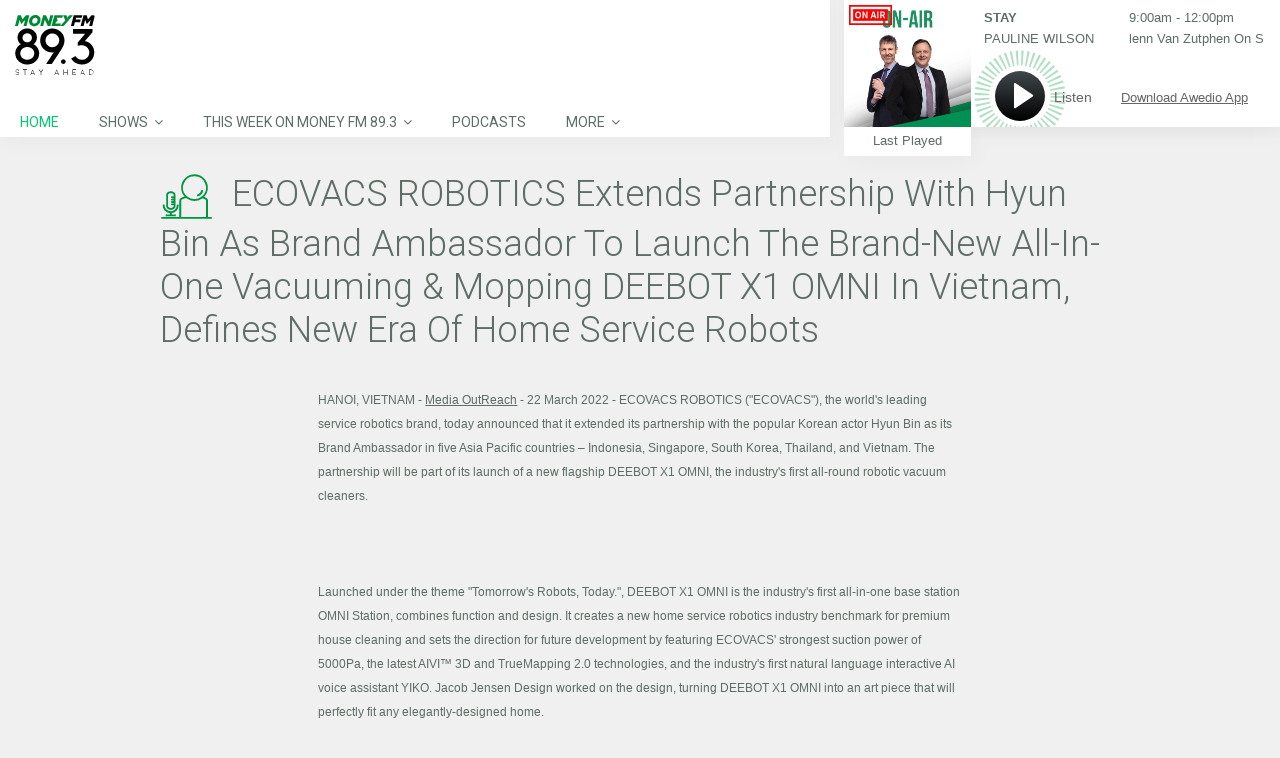

--- FILE ---
content_type: text/xml;charset=utf-8
request_url: https://np.tritondigital.com/public/nowplaying?mountName=MONEY_893AAC&numberToFetch=1&eventType=track&request.preventCache=1769912467825
body_size: 569
content:
<?xml version="1.0" encoding="UTF-8"?><nowplaying-info-list><nowplaying-info mountName="MONEY_893AAC" timestamp="1769912347" type="track"><property name="cue_time_duration"><![CDATA[255000]]></property><property name="cue_time_start"><![CDATA[1769912347754]]></property><property name="cue_title"><![CDATA[STAY]]></property><property name="track_artist_name"><![CDATA[PAULINE WILSON]]></property></nowplaying-info></nowplaying-info-list>